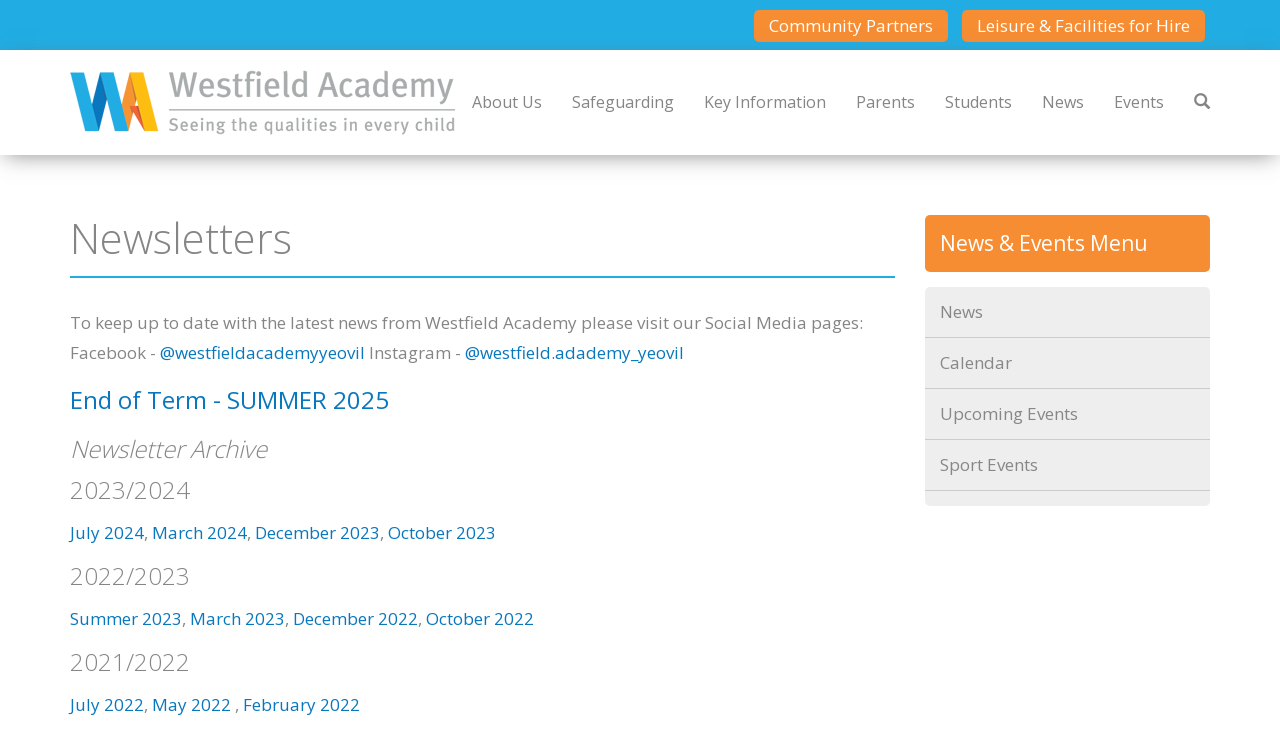

--- FILE ---
content_type: text/html; charset=utf-8
request_url: https://www.westfieldacademy.co.uk/newsletters
body_size: 4594
content:
<!DOCTYPE html>
<html lang="en">
<head>
    <meta content="478E6D9BDF705641C93A23C16A80FE27" name="msvalidate.01" /><meta content="X_MOItTWyc6z8eXqZ9iZXvH28H3LVLThTf66iVk5tPI" name="google-site-verification" /><meta charset="utf-8" /><meta content="Find out about the latest news at Westfield Academy by downloading our PDF newsletters." name="description" /><title>Westfield Academy Newsletters</title><link href="/SiteAssets/Images/favicon.ico" rel="shortcut icon" type="image/ico" /><link href="https://www.westfieldacademy.co.uk/newsletters" rel="canonical" /><script>var config = {
debug:false,assetsUrl:"/Assets",culture:"en-GB",baseCurrencyDefaultCulture:"en-GB",currencyDefaultCulture:"en-GB"};
</script><script src="/Themes/Custom/Assets/Scripts/Scripts.config.min.js?v=639043776597805116"></script><script data-main="Global" src="/Assets/Scripts/Scripts/require.min.js?v=2"></script><script>(function(w,d,s,l,i){w[l]=w[l]||[];w[l].push({'gtm.start':
new Date().getTime(),event:'gtm.js'});var f=d.getElementsByTagName(s)[0],
j=d.createElement(s),dl=l!='dataLayer'?'&l='+l:'';j.async=true;j.src=
'https://www.googletagmanager.com/gtm.js?id='+i+dl;f.parentNode.insertBefore(j,f);
})(window,document,'script','dataLayer','GTM-W2S6537');</script>
    <meta content="width=device-width, initial-scale=1" name="viewport" />
    <meta content="Kontrolit KIT CMS" name="generator" />
    <link href="//netdna.bootstrapcdn.com/bootstrap/3.3.7/css/bootstrap.min.css" rel="stylesheet" />
    <link href="/Themes/Custom/Assets/Styles/Site.min.css?v=3" rel="stylesheet" />
    <link href="/Themes/Custom/Assets/Styles/Print.min.css" media="print" rel="stylesheet" />
    
</head>
<body class="two-columns-layout"><noscript><iframe src="https://www.googletagmanager.com/ns.html?id=GTM-W2S6537" height="0" width="0" style="display:none;visibility:hidden"></iframe></noscript>
    <div id="page">
        <section id="top">
            <div class="container">
                <div id="tab-links"><ul class="list-inline list-unstyled">
<li><a class="btn" href="/our-community-partners">Community Partners</a></li>
<li><a class="btn" href="/facilities-for-hire">Leisure &amp; Facilities for Hire</a></li>
</ul>
</div>
                
            </div>
        </section>
        <header>
            <div class="container">
                <div class="logo">
                    <a href="/"><img src="/Themes/Custom/Assets/Images/Logo.png" alt="" /></a>
                </div>
                
                <nav id="menu" class="navbar">
                    <div class="navbar-header">
                        <span class="navbar-menu-header">Menu</span>
                        <button type="button" class="navbar-toggle" data-toggle="collapse" data-target="#menu-navbar">
                            <span class="icon-bar"></span>
                            <span class="icon-bar"></span>
                            <span class="icon-bar"></span>
                        </button>
                    </div>
                    <div id="menu-navbar" class="navbar-collapse collapse">
                                    <article class="widget">
                <div class="container">
                    <ul class="nav"><li class="dropdown"><a href="/about-us#">About Us</a><ul class="dropdown-menu"><li><a href="/about-us">Welcome</a></li><li><a href="https://www.westfieldacademy.co.uk/prospectus.htm">Prospectus</a></li><li><a href="/about-us/curriculum.htm">Curriculum</a></li><li><a href="/about-us/exams.htm">Exam Results</a></li><li><a href="/about-us/staff-and-governors.htm">Staff & Governors</a></li><li><a href="/about-us/admissions.htm">Admissions</a></li><li><a href="/about-us/vacancies.htm">Vacancies</a></li><li><a href="/contact-us">Contact Us</a></li><li><a href="/gallery">Westfield Experiences</a></li><li><a href="https://www.westfieldacademy.co.uk/strive-values-.htm">STRIVE Values</a></li><li><a href="https://www.westfieldacademy.co.uk/equality-and-diversity.htm">Equality & Diversity</a></li></ul></li><li class="dropdown"><a href="/about-us/safeguarding.htm">Safeguarding</a><ul class="dropdown-menu"><li><a href="/parents/mental-health-and-emotional-wellbeing.htm">Mental Health & Emotional Wellbeing</a></li></ul></li><li class="dropdown"><a href="/key-information">Key Information</a><ul class="dropdown-menu"><li><a href="/key-information/ofsted-report.htm">OfSTED Report</a></li><li><a href="/key-information/accounts-and-pupil-premium.htm">Accounts & Pupil Premium</a></li><li><a href="/key-information/careers-education.htm">Careers Education</a></li><li><a href="/key-information/policies-attendance-and-complaints.htm">Policies & Complaints</a></li><li><a href="/key-information/uniform.htm">Uniform</a></li><li><a href="/key-information/school-meals-and-school-transport.htm">School Meals & Transport</a></li><li><a href="/key-information/term-dates-and-school-day.htm">Term Dates & School Day</a></li><li><a href="/key-information/sen.htm">SEN</a></li><li><a href="/key-information/data-protection.htm">Data Protection</a></li></ul></li><li class="dropdown"><a href="/parents">Parents</a><ul class="dropdown-menu"><li><a href="/parents/letters-home.htm">Letters Home</a></li><li><a href="/parents/support-for-parents.htm">Support for Parents</a></li><li><a href="/parents/chrome-books.htm">Chromebooks</a></li><li><a href="https://www.westfieldacademy.co.uk/parents/attendance.htm">Attendance</a></li><li><a href="https://www.westfieldacademy.co.uk/parents/young-carers.htm">Young Carers</a></li><li><a href="https://www.westfieldacademy.co.uk/parents/literacy-support.htm">Literacy Support</a></li><li><a href="https://www.westfieldacademy.co.uk/parents/year-7-transition-information.htm">Transition - Parent Handbook</a></li></ul></li><li class="dropdown"><a href="/students">Students</a><ul class="dropdown-menu"><li><a href="/students/exams.htm">Exams</a></li><li><a href="/students/extra-curricular-activities.htm">Extra Curricular Activities</a></li><li><a href="/students/revision-and-support.htm">Revision & Support</a></li></ul></li><li class="dropdown"><a href="/news">News</a><ul class="dropdown-menu"><li><a href="/news#">Westfield News</a></li><li><a href="/newsletters">Newsletters</a></li></ul></li><li class="dropdown"><a href="/events">Events</a></li><li class="search-open hidden-xs hidden-xxs"><a href="#"><span class="glyphicon glyphicon-search"></span></a></li></ul>
                </div>
            </article>

                    </div>
                </nav>
            </div>
            <div class="site-search">
                <div class="container">
                                <article class="widget">
                <p class="text-right text-lg"><a class="search-close"><span class="glyphicon glyphicon-remove-circle"></span> Close</a></p>
<form action="/search" method="post"><div class="validation-summary-valid" data-valmsg-summary="true"><span>Please correct the errors and try again.</span>
<ul><li style="display:none"></li>
</ul></div>    <div class="row row-gutter-sm">
        <div class="col-xxs-12 col-xs-7 col-sm-8"><input data-val="true" data-val-minlength="Search must contain atleast 3 characters" data-val-minlength-min="3" data-val-required="Search is required" id="Search" name="Search" placeholder="Search Our Site" style="width: 100%;" type="text" value="" /></div>
        <div class="col-xxs-12 col-xs-5 col-sm-4"><button class="btn btn-default" style="width: 100%;" type="submit">Find</button></div>
    </div>
<input name="__RequestVerificationToken" type="hidden" value="CfDJ8HBqCz--78BLi2zqvBJT7JgyoupxJJa6pC8hJgHiwEXBl6Avv8LMw0YoRQaxua0yLyryDGkG6-MW46Jd2jirITJURZOEcTS99zo6xA6Gf0rH1B9rM3D1pdzjXTEjEJ80BjOZOJFurONYFJmK9leOE_8" /></form>
            </article>

                </div>
            </div>
        </header>
        <section id="main-top">
            
        </section>
        <section id="main" class="container">
                <aside id="left-column">
                    
                </aside>
            <section id="content">
                
                 <article>
        <h1>Newsletters</h1>
    <p>To keep up to date with the latest news from Westfield Academy please visit our Social Media pages: Facebook -&nbsp;<a href="https://www.facebook.com/westfieldacademyyeovil/?locale=en_GB" target="_blank">@westfieldacademyyeovil</a>&nbsp;Instagram -&nbsp;<a href="https://www.instagram.com/westfield.academy_yeovil/?hl=en" target="_blank">@westfield.adademy_yeovil&nbsp;</a></p>

<p><a href="https://sway.cloud.microsoft/2Vbg8pSd7w5rjCUD?ref=Link" target="_blank"><span class="text-lg">End of Term - SUMMER 2025</span></a></p>

<h3><em>Newsletter Archive</em></h3>

<h3>2023/2024</h3>

<p><a href="https://www.westfieldacademy.co.uk/SiteAssets/Files/Newsletters/July%20Newsletter%202024.pdf" target="_blank">July 2024</a>,&nbsp;<a href="https://www.westfieldacademy.co.uk/SiteAssets/Files/Newsletters/March%202024%20Newsletter.pdf">March 2024</a>,&nbsp;<a href="https://www.westfieldacademy.co.uk/SiteAssets/Files/Newsletters/December%202023%20Newsletter.pdf" target="_blank">December 2023</a>,&nbsp;<a href="https://www.westfieldacademy.co.uk/SiteAssets/Files/Newsletters/October%202023%20Newsletter%20(1).pdf">October 2023</a></p>

<h3>2022/2023</h3>

<p><a href="https://www.westfieldacademy.co.uk/SiteAssets/Files/July%202023%20Newsletter%20(1).pdf">Summer 2023</a>,&nbsp;<a href="https://www.westfieldacademy.co.uk/SiteAssets/Files/Newsletters/March%202023%20Newsletter.pdf" target="_blank">March 2023</a>,&nbsp;<a href="https://www.westfieldacademy.co.uk/SiteAssets/Files/Newsletters/December%20Newsletter%202022.pdf" target="_blank">December 2022</a>,&nbsp;<a href="https://www.westfieldacademy.co.uk/SiteAssets/Files/Newsletters/October%20Newsletter%202022.pdf" target="_blank">October 2022</a></p>

<h3>2021/2022</h3>

<p><a href="https://www.westfieldacademy.co.uk/SiteAssets/Files/Newsletters/July%20Newsletter%202022.pdf">July 2022</a>,&nbsp;<a href="https://www.westfieldacademy.co.uk/SiteAssets/Files/Letters%20Home/May%20Newsletter%202022.pdf">May 2022&nbsp;</a>,&nbsp;<a href="https://www.westfieldacademy.co.uk/SiteAssets/Files/Newsletters/February%20Newsletter%202022.pdf">February 2022</a></p>

<p><a href="https://www.westfieldacademy.co.uk/SiteAssets/Files/Newsletters/December%20Newsletter%202021.pdf" target="_blank">December 2021</a>,&nbsp;<a href="https://www.westfieldacademy.co.uk/SiteAssets/Files/Newsletters/October%20Newsletter%202021.pdf">October 2021</a></p>

<h3>&nbsp;</h3>

<h2>&nbsp;</h2>

</article>
                
            </section>
            <aside id="right-column">
                            <article class="widget widget-orange-header">
                <div class="container">
                        <header>News &amp; Events Menu</header>
                    <ul class="nav"><li><a href="/news">News</a></li><li><a href="https://www.westfieldacademy.co.uk/westfield-academy-calendar.htm">Calendar</a></li><li><a href="/events">Upcoming Events</a></li><li><a href="/events/sports">Sport Events</a></li></ul>
                </div>
            </article>

            </aside>
        </section>
        <section id="main-bottom">
            
        </section>
        <footer>
            <div class="container">
                            <article class="widget">
                <div class="container">
                    <p class="text-center"><img class="logo" src="/SiteAssets/Images/Home/SmallLogo.png" /></p>

<div class="row">
<div class="col-lg-3 col-md-3 col-sm-6 col-xs-6 col-xxs-12">
<header>About Us</header>

<ul>
	<li><a href="/about-us">Welcome</a></li>
	<li><a href="/about-us/safeguarding.htm">Safeguarding</a></li>
	<li><a href="/about-us/curriculum.htm">Curriculum</a></li>
	<li><a href="/about-us/exams.htm">Exam Results</a></li>
	<li><a href="/about-us/staff-and-governors.htm">Staff &amp; Governors</a></li>
	<li><a href="/about-us/admissions.htm">Admissions</a></li>
	<li><a href="/about-us/vacancies.htm">Vacancies</a></li>
	<li><a href="/contact-us">Contact Us</a></li>
</ul>
</div>

<div class="col-lg-3 col-md-3 col-sm-6 col-xs-6 col-xxs-12">
<header>Students</header>

<ul>
	<li><a href="/students/careers.htm">Careers</a></li>
	<li><a href="/students/exams.htm">Exams</a></li>
	<li><a href="/students/health-clinic.htm">Advice &amp; Support</a></li>
	<li><a href="/students/extra-curricular-activities.htm">Extra-Curricular Activities</a></li>
	<li><a href="/students/revision-and-support.htm">Revision &amp; Support</a></li>
</ul>
</div>

<div class="col-lg-3 col-md-3 col-sm-6 col-xs-6 col-xxs-12">
<header>Parents</header>

<ul>
	<li><a href="https://www.westfieldacademy.co.uk/parents/attendance.htm">Report an Absence</a></li>
	<li><a href="/parents/support-for-parents.htm">Support For Parents</a></li>
	<li><a href="/parents/chrome-books.htm">Chrome Books</a></li>
	<li><a href="/parents/gcsepod.htm">GSCEPod</a></li>
</ul>
</div>

<div class="col-lg-3 col-md-3 col-sm-6 col-xs-6 col-xxs-12">
<header>Contact Us</header>

<p>Westfield Road, Yeovil BA21 3DB</p>

<p><a href="https://w3w.co/gifted.book.unique" target="_blank">///gifted.book.unique</a></p>

<p><span class="phone"><a href="tel:01935423747">01935 423747</a></span><br />
<span class="email"><a href="mailto:office@westfieldacademy.co.uk">office@westfieldacademy.co.uk</a></span><br />
Parent Form:&nbsp;&nbsp;<a href="http://bit.ly/WAParentContact">bit.ly/WAParentContact</a></p>

<p>&nbsp;</p>
</div>
</div>

                </div>
            </article>

            </div>
        </footer>
        <section id="bottom">
            <div class="container">
                
            </div>
        </section>
    </div>
<script>require(['google-tag-manager']);</script></body>
</html>

--- FILE ---
content_type: text/css
request_url: https://www.westfieldacademy.co.uk/Themes/Custom/Assets/Styles/Site.min.css?v=3
body_size: 8546
content:
@import url(//fonts.googleapis.com/css?family=Open+Sans:300,400,700);body{color:#858585;font:17px/1.8 'Open Sans',sans-serif;-ms-overflow-style:scrollbar;}a{color:#0877bd;text-decoration:none;-moz-transition:color .3s ease;-o-transition:color .3s ease;-webkit-transition:color .3s ease;transition:color .3s ease;}a:focus{color:#f68d33;outline:0;text-decoration:none;}a:hover{color:#f68d33;text-decoration:none;}h1{color:#858585;font-size:42px;font-weight:300;margin:30px 0;}.two-columns-layout h1{text-align:left;margin-bottom:0;}.two-columns-layout h1:after{content:' ';display:block;border:1px solid #21ade3;margin:15px 0 30px 0;}h2{color:#858585;font-size:32px;font-weight:300;margin:30px 0;}h3{color:#858585;font-size:24px;font-weight:300;margin:15px 0;}h4{color:#858585;font-size:21px;font-weight:300;margin:10px 0;}fieldset{background-color:#eee;border:solid 1px #ccc;margin:100px 0 15px 0;overflow:visible!important;padding:30px 15px 15px 15px;position:relative;}legend{background-color:#21ade3;border:0;color:#fff;line-height:40px;padding:5px 20px;position:absolute;top:-50px;left:0;width:auto!important;}input[type="text"],input[type="password"],select,textarea{border:solid 1px #ddd;max-width:100%;padding:5px;}input[type="text"]:focus,input[type="password"]:focus,select:focus,textarea:focus{border-color:#ccc;outline:0;}input[type="file"],input[type="text"],input[type="password"],select{height:32px;line-height:20px;}input[type="file"],input[type="text"],input[type="password"]{width:230px;}input[type="checkbox"],input[type="radio"]{width:20px;}::-webkit-input-placeholder{color:#bbb;}:-moz-placeholder,::-moz-placeholder{color:#bbb;}:-ms-input-placeholder{color:#bbb;}table{table-layout:fixed;}hr{background-color:#eee;border:0;height:2px;margin:15px 0;}code{border:solid 1px #000;}img{max-width:100%;}html,body{height:100%;}#top{background-color:#21ade3;color:#fff;height:50px;line-height:50px;text-align:center;}@media screen and (max-width:767px){#top{display:none;}}#tab-links{float:right;}#tab-links .btn{border:0;border-radius:5px;padding:0 15px;vertical-align:middle;}#tab-links .btn:hover{background-color:#febd11;}@media screen and (max-width:767px){#tab-links{float:none;text-align:center;}}#page>header{background-color:#fff;-webkit-box-shadow:0 5px 21px -5px rgba(102,102,105,.75);-moz-box-shadow:0 5px 21px -5px rgba(102,102,105,.75);box-shadow:0 5px 21px -5px rgba(102,102,105,.75);color:#858585;padding:20px 0 0 0;position:relative;top:0;width:100%;z-index:100;}#page>header>.container{min-height:85px;}@media screen and (min-width:1200px){#page>header.sticky{position:fixed!important;-webkit-transform:translateZ(0);}}@media screen and (max-width:767px){#page>header{padding:30px 0 0 0;}}@media screen and (max-width:767px){#page>header .container{padding:0!important;}}#page>header .logo{float:left;}@media screen and (max-width:1199px){#page>header .logo{float:none;margin-bottom:15px;margin-top:10px;text-align:center;}}@media screen and (max-width:767px){#page>header .logo{margin-bottom:30px;margin-top:0;padding:0 15px;}}#page>header:before,#page>header:after{content:" ";display:table;}#page>header:after{clear:both;}#breadcrumb{font-size:13px;margin-bottom:15px;margin-top:15px;padding:0 15px;text-transform:lowercase;}#breadcrumb a.last{color:inherit;}#breadcrumb a.last:hover{cursor:text;text-decoration:none;}#main{display:flex;}#main>section,#main>aside{min-width:0;}#content{flex:1;padding:0 15px 15px;}@media screen and (max-width:767px){#content{padding:0 0 15px!important;}}#left-column,#right-column{flex:0 0 340px;}@media screen and (max-width:1299px){#left-column,#right-column{flex-basis:300px;}}@media screen and (max-width:1199px){#left-column,#right-column{flex-basis:270px;}}@media screen and (max-width:991px){#left-column{display:none;}}@media screen and (max-width:767px){#right-column{display:none;}}#main-top{margin-bottom:30px;}#main-top.sticky{padding-top:105px;}@media screen and (max-width:1199px){#main-top.sticky{padding-top:0;}}#page>footer{background-color:#eee;padding:45px 0;margin-top:75px;}#page>footer a{color:#717171;}#page>footer a:hover{color:#f68d33;}#page>footer header{font-size:32px;font-weight:300;margin-bottom:20px;}@media screen and (max-width:991px){#page>footer header{font-size:28px;}}#page>footer .logo{padding-bottom:45px;margin-top:15px;text-align:center;}#page>footer .phone,#page>footer .email{font-size:21px;word-break:break-word;-ms-word-break:break-word;}#page>footer .phone a,#page>footer .email a{color:#21ade3;}#page>footer ul{list-style:none;margin-left:0;padding-left:0;}#page>footer ul li{background:url(../Images/Line.png) no-repeat left center;margin:2px 0;padding-left:40px;}@media screen and (max-width:479px){#page>footer ul li{background:none;padding-left:0;}}@media screen and (max-width:1199px){#page>footer .row>div{min-height:370px;}}@media screen and (max-width:479px){#page>footer .row>div{margin-bottom:30px;min-height:0;text-align:center;}}@media screen and (max-width:479px){#page>footer .row>div:last-child{margin-bottom:0;}}body.one-column-layout #content{padding:0 0 15px;}body.one-column-layout #left-column,body.one-column-layout #right-column{display:none;}body.two-columns-layout #left-column{display:none;}body.two-columns-layout #content{padding:0 15px 0 0;}#menu{border:0;float:right;margin-bottom:0;z-index:0;}@media screen and (max-width:1199px){#menu{float:none;}}#menu .nav li{display:inline-block;position:relative;}@media screen and (min-width:1199px){#menu .nav li:last-child a{padding-right:0;}}#menu .nav li a{color:#858585;display:inline-block;font-size:20px;line-height:65px;padding:0 15px;text-align:left;-moz-transition:color .3s ease,background-color .3s ease;-o-transition:color .3s ease,background-color .3s ease;-webkit-transition:color .3s ease,background-color .3s ease;transition:color .3s ease,background-color .3s ease;}@media screen and (max-width:1399px){#menu .nav li a{font-size:16px;}}#menu .nav li a:hover,#menu .nav li a:focus,#menu .nav li a:active{background-color:transparent;color:#21ade3;text-decoration:none;}#menu .nav li.dropdown:hover .dropdown-menu{display:block;-webkit-animation:fade-in .5s cubic-bezier(.39,.575,.565,1) 0s both;-moz-animation:fade-in .5s cubic-bezier(.39,.575,.565,1) 0s both;animation:fade-in .5s cubic-bezier(.39,.575,.565,1) 0s both;}@media screen and (max-width:767px){#menu .nav li.dropdown:hover .dropdown-menu{display:none;}}#menu .nav li .dropdown-menu{background:#21ade3;border:0;border-radius:0;margin:0;min-width:150px;padding:0;top:60px;}#menu .nav li .dropdown-menu li{display:block;}#menu .nav li .dropdown-menu li a{color:#fff;font-size:17px;line-height:50px;min-width:300px;width:100%;}#menu .nav li .dropdown-menu li a:hover{background-color:#fff;color:#21ade3;}@media screen and (max-width:767px){#menu .nav li .dropdown-menu{float:none;position:static;}}@media screen and (max-width:767px){#menu .nav li{background:rgba(8,119,189,.85);display:block;}#menu .nav li a{color:#fff;line-height:40px;padding:0;text-align:center;position:relative;width:100%;}#menu .nav li a:hover,#menu .nav li a:focus{background-color:rgba(246,141,51,.85);color:#fff;}#menu .nav li a .dropdown-toggle{display:inline-block!important;width:60px;position:absolute;right:0;}#menu .nav li a .dropdown-toggle .caret{border-top:6px dashed;border-right:6px solid transparent;border-left:6px solid transparent;margin-left:0;}}#menu.navbar{border:0;border-radius:0;position:inherit;}@media screen and (max-width:767px){#menu.navbar{margin-bottom:0;}}#menu .navbar-collapse{border-top:0;padding:0;text-align:center;}@media screen and (max-width:991px){#menu .navbar-collapse{text-align:center;}}@media screen and (max-width:767px){#menu .navbar-collapse{position:absolute;width:100%;z-index:999;}}#menu .navbar-header{background-color:#21ade3;}#menu .navbar-menu-header{display:none;color:#fff;float:left;line-height:50px;margin-left:15px;}@media screen and (max-width:767px){#menu .navbar-menu-header{display:block;}}#menu .navbar-toggle{border-color:#fff;}#menu .navbar-toggle:hover,#menu .navbar-toggle:focus{background-color:#f68d33;}#menu .navbar-toggle .icon-bar{background-color:#fff;}#left-column .nav li a,#right-column .nav li a{color:#666;line-height:40px;padding:0;}#left-column .nav li a:hover,#right-column .nav li a:hover{color:#f68d33;}#left-column .nav li.active>a,#right-column .nav li.active>a{color:#009fc5;}#left-column .nav li li,#right-column .nav li li{padding-left:15px;}#left-column .nav li li:before,#right-column .nav li li:before{content:"»";}#left-column .nav li li a,#right-column .nav li li a{line-height:30px;padding-left:5px;}#left-column .nav li li li,#right-column .nav li li li{padding-left:30px;}#left-column .nav li li li li,#right-column .nav li li li li{padding-left:45px;}#page>header .widget>.container,#menu .widget>.container,#main .widget>.container,#page>footer .widget>.container{padding:0!important;width:auto!important;}#page>header .widget>.container:after,#menu .widget>.container:after,#main .widget>.container:after,#page>footer .widget>.container:after{clear:none;}#left-column .widget,#right-column .widget{margin-bottom:15px;padding:0 15px;}#left-column .widget .container>header,#right-column .widget .container>header{font-size:15px;margin:0 -15px 15px;padding:10px 15px;}#left-column .widget ul,#right-column .widget ul{list-style:none;padding:0;}#main-bottom .container>header,#main-top .container>header{font-size:42px;font-weight:300;margin-bottom:30px;text-align:left;}#main-bottom .widget{margin-top:45px;}.widget-dark-blue{background-color:#0877bd;}.widget-blue{background-color:#21ade3;color:#fff;}.widget-blue a{color:#fff;}.widget-grey{background-color:#eee;padding:30px 0;}.widget-orange{background-color:#f68d33;padding:30px 0;}.widget-orange-header{color:#878787;border-radius:7px;margin:0 0 0 15px!important;padding:0!important;}.widget-orange-header .container>header{background-color:#f68d33!important;border-radius:5px;color:#fff!important;font-size:21px!important;margin:30px 0 15px 0!important;padding:0 15px;text-align:left;}.widget-orange-header ul{background-color:#eee;border-radius:5px;padding:0 0 15px 0!important;}.widget-orange-header ul li{border-bottom:solid 1px #ccc;padding:5px 15px!important;}.widget-orange-header ul li a{color:#878787!important;line-height:40px;}.widget-orange-header ul li a:hover{background-color:transparent!important;color:#f68d33!important;}.absmiddle{margin-bottom:.25em;vertical-align:middle;}.announcements{margin-top:-90px;}.announcements .absence-box{background-image:url(../Images/AbsenceBackground.jpg);background-position:center center;background-repeat:no-repeat;background-size:cover;color:#fff;padding:30px 45px;text-align:center;}.announcements .absence-box a{color:#fff;font-weight:700;}.announcements .absence-box a:hover{color:#f68d33;}.announcements .absence-box .btn:hover{background-color:#fff;color:#21ade3;}.announcements .announcements-box{background-image:url(../Images/AnnouncementsBackground.jpg);background-position:center center;background-repeat:no-repeat;background-size:cover;color:#fff;padding:30px 45px;margin-bottom:30px;}.announcements .announcements-box a{color:#333;font-weight:700;}.announcements .announcements-box a:hover{color:#0877bd;}.announcements .announcements-box .btn{background-color:#21ade3;color:#fff;}.announcements .announcements-box .btn:hover{background-color:#fff;color:#21ade3;}.announcements .announcements-box h2{color:#fff!important;font-weight:300;font-size:42px;margin:15px 0 30px 0;}@media screen and (max-width:767px){.announcements .announcements-box h2{font-size:32px;}}.announcements .announcements-box h3{color:#fff;font-size:24px;font-weight:300;margin:30px 0 10px 0;}@media screen and (max-width:767px){.announcements .announcements-box h3{font-size:21px;}}.authentication{margin-left:-225px!important;width:450px!important;}.btn{background-color:#f68d33;border-radius:30px;border-color:#f68d33;border-bottom-left-radius:0;color:#fff;font-size:17px;display:inline-block;line-height:32px;padding:0 30px;vertical-align:top;-moz-transition:color .3s ease,background-color .3s ease;-o-transition:color .3s ease,background-color .3s ease;-webkit-transition:color .3s ease,background-color .3s ease;transition:color .3s ease,background-color .3s ease;}.btn:focus,.btn:focus:active{background-color:#21ade3;border-color:#21ade3;color:#fff;outline:0;}.btn:hover{background-color:#21ade3;border-color:#21ade3;color:#fff;cursor:pointer;text-decoration:none;}.btn.btn-xl,.btn.btn-lg{font-size:20px;padding:15px 45px;}.btn[disabled]{background-color:#ddd;color:#999;}.btn-image{background-color:#fff;padding:0;}.btn-image:hover{background-color:#fff;}.carousel-control{background-image:none!important;}.carousel-fade .item{left:0!important;-webkit-transition:opacity .8s;-moz-transition:opacity .8s;-o-transition:opacity .8s;transition:opacity .8s;}.carousel-fade .item.active.left,.carousel-fade .item.active.right{opacity:0;-webkit-transform:translate3d(0,0,0);transform:translate3d(0,0,0);z-index:2;}.carousel-inner .item{background:none;border:0;margin:0;padding:0;}.carousel-with-thumbnails .carousel-outer{position:relative;}.carousel-with-thumbnails .carousel-indicators{margin:10px auto 0;overflow:auto;position:static;width:auto;}.carousel-with-thumbnails .carousel-indicators li{background-color:transparent;border-radius:0;display:inline-block;height:auto;margin:0!important;width:auto;}.carousel-with-thumbnails .carousel-indicators li img{display:block;opacity:.5;}.carousel-with-thumbnails .carousel-indicators li.active img{opacity:1;}.carousel-with-thumbnails .carousel-indicators li:hover img{opacity:.75;}.comment{border-bottom:solid 3px #f0f0f0;clear:both;margin-top:10px;overflow:hidden;padding:10px 0;}.comment .comment{border-bottom:0;border-top:solid 3px #f0f0f0;}.comment>.comment{margin-left:80px;}.comment>.collapse-toggle{float:right;}.comment>footer{text-align:right;}.comment>footer ul{list-style:none;margin:0;padding:0;}.comment>footer li{display:inline-block;margin-left:10px;}.contact-form fieldset{padding:15px;}.contact-form fieldset:first-of-type{margin:80px 0 15px 0;}.contact-form fieldset .editor-label+.editor-field{margin-left:0;}.contact-form fieldset .editor-wrapper .editor-field{width:100%!important;}.contact-form fieldset .editor-wrapper .editor-field .field-validation-error,.contact-form fieldset .editor-wrapper .editor-field .field-validation-valid{display:none!important;}.contact-form fieldset .editor-wrapper .editor-field textarea{padding:15px;width:100%!important;-moz-transition:border .3s ease;-o-transition:border .3s ease;-webkit-transition:border .3s ease;transition:border .3s ease;}.contact-form fieldset .editor-wrapper .editor-field textarea:focus{border-color:#21ade3;}.contact-form fieldset .editor-wrapper .editor-field input[type="text"],.contact-form fieldset .editor-wrapper .editor-field select{height:42px;line-height:25px;padding:0 15px;width:100%!important;-moz-transition:border .3s ease;-o-transition:border .3s ease;-webkit-transition:border .3s ease;transition:border .3s ease;}.contact-form fieldset .editor-wrapper .editor-field input[type="text"]:focus,.contact-form fieldset .editor-wrapper .editor-field select:focus{border-color:#21ade3;}.contact-form label{margin-bottom:0;}.contact-form .validation-summary-errors{display:none;}.display-label{font-weight:700;}.display-field,.editor-field,.display-label,.editor-label{line-height:32px;margin:.35em 0;}@media screen and (max-width:479px){.display-field,.editor-field,.display-label,.editor-label{line-height:inherit;}}@media screen and (max-width:479px){.display-label,.editor-label{float:none;width:auto;}.display-label+.display-field,.editor-label+.display-field,.display-label+.editor-field,.editor-label+.editor-field{margin-left:0;}}.display-wrapper:before,.editor-wrapper:before,.display-wrapper:after,.editor-wrapper:after{content:" ";display:table;}.display-wrapper:after,.editor-wrapper:after{clear:both;}.field-validation-valid,.field-validation-error{display:none;}.first{margin-top:0;}.hero-banner{background-repeat:no-repeat;background-position:center center;background-size:cover;display:flex;flex-direction:column;height:calc(100vh - 155px);min-height:650px;justify-content:center;position:relative;width:100%;}.hero-banner.inner{min-height:450px;height:450px;}@media screen and (max-width:991px){.hero-banner.inner{min-height:350px;height:350px;}}@media screen and (max-width:767px){.hero-banner.inner{min-height:250px;height:250px;}}.hero-banner .overlay{background:linear-gradient(to bottom,rgba(0,0,0,.3) 0%,rgba(0,0,0,.6) 100%);display:flex;align-items:center;height:100%;left:0;position:absolute;overflow:hidden;top:0;width:100%;-webkit-transform-style:preserve-3d;transform-style:preserve-3d;}.hero-banner .overlay .container{-webkit-animation:fade-in 1.5s cubic-bezier(.39,.575,.565,1) .5s both;-moz-animation:fade-in 1.5s cubic-bezier(.39,.575,.565,1) .5s both;animation:fade-in 1.5s cubic-bezier(.39,.575,.565,1) .5s both;text-align:center;}.hero-banner .overlay .container .main{color:#fff;font-size:80px;font-weight:400;line-height:1;margin-bottom:30px!important;}@media(max-width:767px){.hero-banner .overlay .container .main{font-size:50px;}}.hero-banner .overlay .container .sub{color:#fff;font-size:50px;font-weight:300;margin-top:-10px;}@media screen and (max-width:991px){.hero-banner .overlay .container .sub{font-size:28px;}}@media screen and (max-width:479px){.hero-banner .overlay .container .sub{font-size:21px;}}.hero-banner .overlay .container .sub span{border-top:solid 5px #fff;border-bottom:solid 5px #fff;padding:0 0 10px 0;}@media screen and (max-width:991px){.hero-banner .overlay .container .sub span{border-top:solid 2px #fff;border-bottom:solid 2px #fff;padding:10px 0 10px 0;}}.img-border{border:solid 1px #ccc!important;padding:2px;}.input-validation-error{background-color:#f2dede;border:solid 1px #a94442!important;}@media screen and (max-width:991px){.intro-text{text-align:center;}}.last{margin-bottom:0;}.list-inline-divide li{border-left:solid 1px #999;line-height:10px;margin-right:-4px;}.list-inline-divide li:first-child{border-left:0;}.modal{background-color:#fff;border:solid 1px #ccc;bottom:auto;display:none;left:50%;margin-left:-400px;overflow:auto;position:fixed;top:17%;width:800px;z-index:401;-webkit-animation:fade-in .5s cubic-bezier(.39,.575,.565,1) 0s both;-moz-animation:fade-in .5s cubic-bezier(.39,.575,.565,1) 0s both;animation:fade-in .5s cubic-bezier(.39,.575,.565,1) 0s both;}.modal>header{background-color:#0877bd;color:#fff;font-size:19px;font-weight:600;line-height:2em;padding:10px 15px;}.modal>header>.modal-close{color:#fff!important;cursor:pointer;float:right;}.modal>.body{max-height:400px;overflow:auto;padding:15px;}@media(max-width:991px){.modal{margin-left:-45%;top:5%;width:90%;}.modal>.body{max-height:320px;}.modal th,.modal td{padding:.25em;}}.modal-background{background:#000;background:rgba(0,0,0,.4);display:none;filter:alpha(opacity=40);height:100%;left:0;position:fixed;top:0;width:100%;z-index:400;}.notification{background-color:#eee;line-height:40px;padding:0 15px;position:fixed;text-align:center;width:100%;z-index:299;}.notification .close{font-size:30px;line-height:inherit;}.notification.notification-top{border-bottom:solid 1px #999;top:0;}.notification.notification-bottom{border-top:solid 1px #999;bottom:0;}.pager{margin:2em 0 1em 0;text-align:right;}.pager a,.pager .current{border:solid 1px #ccc;display:inline-block;line-height:40px;padding:0 15px;text-decoration:none;-moz-transition:background-color .3s ease;-o-transition:background-color .3s ease;-webkit-transition:background-color .3s ease;transition:background-color .3s ease;}.pager .current{background-color:#0877bd;border-color:#0877bd;color:#fff;}.pager a:hover{background-color:#f68d33;border-color:#f68d33;color:#fff;}.parents-header{background-color:#21ade3;border-top-right-radius:5px;border-top-left-radius:5px;color:#fff;font-weight:300;font-size:28px;margin-top:0;margin-bottom:0;padding:30px 20px;}.parents{background-color:#eee;border-bottom-left-radius:5px;border-bottom-right-radius:5px;margin-top:0;padding:20px;}.parents h3{font-weight:700;}.parents .tools{margin:30px 0;}@media screen and (max-width:991px){.parents .tools{text-align:center;}.parents .tools img{margin:30px 0 15px 0;}}.pointer{cursor:pointer;}.search-item{margin:1em 0;}.share-this *{-webkit-box-sizing:content-box!important;-moz-box-sizing:content-box!important;box-sizing:content-box!important;}.search-item{margin:1em 0;}.search-close{text-decoration:none!important;}.search-close:hover{cursor:pointer;}.site-search{background-color:rgba(238,238,238,.9);display:none;padding:45px 0;position:absolute;width:100%;z-index:99;}.site-search .btn{height:42px;}.site-search input[type="text"]{background-color:#fff;border:0;border-bottom:solid 3px #ccc;height:42px;line-height:25px;outline:0;padding:5px;-o-transition:all .3s ease-in;-moz-transition:all .3s ease-in;-webkit-transition:all .3s ease-in;transition:all .3s ease-in;}.site-search input[type="text"]:focus{border-bottom:solid 3px #e77a0b;outline:0;}.site-search-inner-page .search-close{display:none;}.strive-and-events{margin:60px 0;}.strive-and-events .strive{border:solid 4px #21ade3;padding:30px;}@media screen and (max-width:991px){.strive-and-events .strive{margin-top:15px;}}.strive-and-events .strive .image{text-align:center;}.strive-and-events .strive .image img{margin-bottom:30px;}.table tr:nth-child(even){background-color:#eee;}.table th{background-color:#0877bd;border-bottom:0!important;color:#fff;overflow:hidden;text-overflow:ellipsis;white-space:nowrap;}.table th a{color:#fff;}.table td{border-top:0!important;}.tabs{border-bottom:solid 5px #ccc;list-style:none;margin:1em 0;padding:0;}.tabs li{float:left;margin-right:5px;}.tabs a{color:#444;display:block;font-size:16px;line-height:35px;margin-bottom:-5px;padding:0 15px 5px;text-decoration:none;}.tabs a:hover,.tabs li.active a{border-bottom:solid 5px #0877bd;padding-bottom:0;}.tabs:before,.tabs:after{content:" ";display:table;}.tabs:after{clear:both;}.text-blue{color:#21ade3;}.text-dark-blue{color:#0877bd;}.text-orange{color:#f68d33;}.text-yellow{color:#febd11;}.text-sm{font-size:14px;}.text-lg{font-size:24px;}.text-xl{font-size:32px;}.truncate{overflow:hidden;text-overflow:ellipsis;white-space:nowrap;}.vacancies-box{border:solid 2px #eee;margin:15px 0;min-height:428px;padding:30px;text-align:center;-o-transition:border .3s ease-in;-moz-transition:border .3s ease-in;-webkit-transition:border .3s ease-in;transition:border .3s ease-in;}@media(max-width:1199px){.vacancies-box{min-height:518px;}}.vacancies-box:hover{border:solid 2px #21ade3;}.validation-summary-errors{background-color:#f2dede;border:solid 2px #a94442;font-weight:bold;margin:1em 0;padding:10px;}.validation-summary-errors span{display:block;}.validation-summary-errors ul{margin-bottom:0;}.validation-summary-valid{display:none;}.video-widget{background:url(/SiteAssets/Images/Home/VideoBackground.jpg) no-repeat center center;background-size:cover;padding:45px 0;}.video-widget h2{font-weight:300;font-size:36px;margin-bottom:30px;}.vertical-align-items,.vertically-align-items{align-items:center;display:flex;}@media screen and (max-width:991px){.vertical-align-items,.vertically-align-items{display:block;}}.vertical-align-items-sm,.vertically-align-items-sm{align-items:center;display:flex;}@media screen and (max-width:767px){.vertical-align-items-sm,.vertically-align-items-sm{display:block;}}.video-wrapper{position:relative;padding-bottom:56.25%;height:0;}.video-wrapper iframe{position:absolute;top:0;left:0;width:100%;height:100%;}.visible-xxs{display:none!important;}@media(max-width:479px){.visible-xxs{display:block!important;}}.word-wrap{overflow:hidden;-ms-word-wrap:break-word;word-wrap:break-word;}.col-xxs-1,.col-xxs-2,.col-xxs-3,.col-xxs-4,.col-xxs-5,.col-xxs-6,.col-xxs-7,.col-xxs-8,.col-xxs-9,.col-xxs-10,.col-xxs-11,.col-xxs-12{min-height:1px;padding-left:15px;padding-right:15px;position:relative;}@media(max-width:479px){.col-xxs-1,.col-xxs-2,.col-xxs-3,.col-xxs-4,.col-xxs-5,.col-xxs-6,.col-xxs-7,.col-xxs-8,.col-xxs-9,.col-xxs-10,.col-xxs-11{float:left;}.col-xxs-1{width:8.33333333%;}.col-xxs-2{width:16.66666667%;}.col-xxs-3{width:25%;}.col-xxs-4{width:33.33333333%;}.col-xxs-5{width:41.66666667%;}.col-xxs-6{width:50%;}.col-xxs-7{width:58.33333333%;}.col-xxs-8{width:66.66666667%;}.col-xxs-9{width:75%;}.col-xxs-10{width:83.33333333%;}.col-xxs-11{width:91.66666667%;}.col-xxs-12{width:100%;}}@media(min-width:1400px){.container{width:1370px;}.col-xl-1,.col-xl-2,.col-xl-3,.col-xl-4,.col-xl-5,.col-xl-6,.col-xl-7,.col-xl-8,.col-xl-9,.col-xl-10,.col-xl-11,.col-xl-12{float:left;}.col-xl-12{width:100%;}.col-xl-11{width:91.66666667%;}.col-xl-10{width:83.33333333%;}.col-xl-9{width:75%;}.col-xl-8{width:66.66666667%;}.col-xl-7{width:58.33333333%;}.col-xl-6{width:50%;}.col-xl-5{width:41.66666667%;}.col-xl-4{width:33.33333333%;}.col-xl-3{width:25%;}.col-xl-2{width:16.66666667%;}.col-xl-1{width:8.33333333%;}.col-xl-pull-12{right:100%;}.col-xl-pull-11{right:91.66666667%;}.col-xl-pull-10{right:83.33333333%;}.col-xl-pull-9{right:75%;}.col-xl-pull-8{right:66.66666667%;}.col-xl-pull-7{right:58.33333333%;}.col-xl-pull-6{right:50%;}.col-xl-pull-5{right:41.66666667%;}.col-xl-pull-4{right:33.33333333%;}.col-xl-pull-3{right:25%;}.col-xl-pull-2{right:16.66666667%;}.col-xl-pull-1{right:8.33333333%;}.col-xl-pull-0{right:auto;}.col-xl-push-12{left:100%;}.col-xl-push-11{left:91.66666667%;}.col-xl-push-10{left:83.33333333%;}.col-xl-push-9{left:75%;}.col-xl-push-8{left:66.66666667%;}.col-xl-push-7{left:58.33333333%;}.col-xl-push-6{left:50%;}.col-xl-push-5{left:41.66666667%;}.col-xl-push-4{left:33.33333333%;}.col-xl-push-3{left:25%;}.col-xl-push-2{left:16.66666667%;}.col-xl-push-1{left:8.33333333%;}.col-xl-push-0{left:auto;}.col-xl-offset-12{margin-left:100%;}.col-xl-offset-11{margin-left:91.66666667%;}.col-xl-offset-10{margin-left:83.33333333%;}.col-xl-offset-9{margin-left:75%;}.col-xl-offset-8{margin-left:66.66666667%;}.col-xl-offset-7{margin-left:58.33333333%;}.col-xl-offset-6{margin-left:50%;}.col-xl-offset-5{margin-left:41.66666667%;}.col-xl-offset-4{margin-left:33.33333333%;}.col-xl-offset-3{margin-left:25%;}.col-xl-offset-2{margin-left:16.66666667%;}.col-xl-offset-1{margin-left:8.33333333%;}.col-xl-offset-0{margin-left:0;}}@media(max-width:479px){.hidden-xxs{display:none!important;}}@media(min-width:1200px) and (max-width:1399px){.hidden-lg{display:none!important;}}.row-gutter-none{margin-left:0!important;margin-right:0!important;}.row-gutter-none [class*="col-"]{padding-left:0;padding-right:0;}.row-gutter-sm{margin-left:-7.5px!important;margin-right:-7.5px!important;}.row-gutter-sm [class*="col-"]{padding-left:7.5px;padding-right:7.5px;}.fade-in{-webkit-animation:fade-in 1s cubic-bezier(.39,.575,.565,1) 0s both;-moz-animation:fade-in 1s cubic-bezier(.39,.575,.565,1) 0s both;animation:fade-in 1s cubic-bezier(.39,.575,.565,1) 0s both;}@keyframes fade-in{0%{opacity:0;}100%{opacity:1;}}.fade-out{-webkit-animation:fade-out 1s ease-out 0s both;-moz-animation:fade-out 1s ease-out 0s both;animation:fade-out 1s ease-out 0s both;}@keyframes fade-out{0%{opacity:1;}100%{opacity:0;}}.blog-post{margin-top:45px;}.blog-post .blog-article{margin:0 0 45px 0;}.blog-post .blog-article .image{position:relative;z-index:1;}.blog-post .blog-article .image .blog-image{background-size:cover!important;height:350px;}.blog-post .blog-article .post{background-color:#eee;min-height:270px;padding:30px;-o-transition:all .3s ease-in;-moz-transition:all .3s ease-in;-webkit-transition:all .3s ease-in;transition:all .3s ease-in;}.blog-post .blog-article .post .title{font-size:21px;font-weight:700;overflow:hidden;text-overflow:ellipsis;white-space:nowrap;}.blog-post .blog-article .post .date{font-style:italic;}.booking-status{background-color:#f68d33;color:#fff;display:inline-block;line-height:32px;padding:0 15px;}.booking-status:hover{background-color:#21ade3;color:#fff;text-decoration:none;}.booking-status-already-booked{background-color:#21ade3;color:#fff;text-decoration:none;}.booking-status-not-allowed{display:none;}.booking-status-fully-booked{background-color:#eee;border:solid 1px #ccc;color:#878787;}.booking-status-fully-booked:hover{background-color:#eee;border:solid 1px #ccc;cursor:default;color:#878787;}.calendar th{text-align:center;}.calendar td{height:100px;padding:0!important;}.calendar-day{background-color:#eee;}.calendar-day-current{background-color:#ccc;}.calendar-day-weekend{background-color:#ddd;}.calendar-event{background-color:#fff;font-size:80%;margin-bottom:2px;padding:5px;overflow:hidden;text-overflow:ellipsis;white-space:nowrap;}.calendar-event-end{border-right:solid 5px #f68d33;}.calendar-event-start{border-left:solid 5px #f68d33;}.calendar-more{padding:5px;text-align:right;}.calendar-number{color:#777;margin:5px;}.event{padding:30px 0;margin:0;border-top:solid 1px #ccc;}.event:first-of-type{margin-top:30px;}.event:last-of-type{border-bottom:solid 1px #ccc;}@media screen and (max-width:991px){.event{text-align:center;}}.event h2{font-size:24px;font-weight:400;line-height:1.7;margin-bottom:15px;margin-top:0;}@media screen and (max-width:991px){.event h2{margin-top:30px;}}.event .date-time .date{margin-bottom:15px;}.event .date-time .date img{margin-right:15px;}.event .date-time .location img{margin:0 18.5px 0 3.5px;}.event .event-date{background-color:#f68d33;border-radius:10px;color:#fff;display:inline-block;font-size:36px;font-weight:700;line-height:1.4;text-align:center;text-transform:uppercase;padding:20px 30px;}.event .event-date .suffix{font-size:75%;line-height:0;position:relative;text-transform:lowercase;vertical-align:super;}.event-details fieldset{margin:70px 0 15px 0;}.gallery .title{overflow:hidden;text-overflow:ellipsis;white-space:nowrap;}.gallery{margin-top:30px;}.gallery .image{background-size:cover;height:420px;}.gallery .text{background-color:#eee;min-height:180px;padding:30px;}.gallery .text h2{font-weight:700;margin:30px 0;}.gallery .text h2 a{color:#878787;}.gallery .text h2 a:hover{color:#f68d33;text-decoration:none;}.gallery-image{height:350px;}@media(max-width:479px){.gallery-image{height:250px;}}.gallery-image a{-moz-border-radius:0;-webkit-border-radius:0;border-radius:0;-moz-box-sizing:border-box;-webkit-box-sizing:border-box;box-sizing:border-box;display:block;max-height:400px;overflow:hidden;padding:10px;text-align:center;position:relative;top:50%;-webkit-transform:translateY(-50%);-ms-transform:translateY(-50%);transform:translateY(-50%);}.gallery-image a img{-moz-transition:all .3s ease 0s;-o-transition:all .3s ease 0s;-webkit-transition:all .3s ease 0s;transition:all .3s ease 0s;margin:0 auto;max-height:400px;width:100%;}@media(max-width:479px){.gallery-image a img{max-height:300px;}}.gallery-image a img:hover{-moz-transform:scale(1.2);-ms-transform:scale(1.2);-o-transform:scale(1.2);-webkit-transform:scale(1.2);transform:scale(1.2);}.article,.featured-article{margin-bottom:15px;}.article .title,.featured-article .title{overflow:hidden;text-overflow:ellipsis;white-space:nowrap;}.article .title a,.featured-article .title a{color:#666;font-size:19px;font-weight:bold;}.article .image,.featured-article .image{margin-bottom:15px;text-align:center;}.article.featured-article-0,.featured-article.featured-article-0{background-color:#eee;padding:15px;}.featured-article{min-height:600px;}.latest-news header{margin-bottom:0!important;}.latest-news .box{background-repeat:no-repeat;background-position:center center;background-size:cover;min-height:400px;position:relative;text-transform:uppercase;}.latest-news .box h2{bottom:0;color:#fff;font-size:28px;font-weight:700;margin:0 20px 20px 20px;text-align:left;position:absolute;z-index:2;}.latest-news .box .overlay{background-color:rgba(0,0,0,.25);height:100%;left:0;position:absolute;overflow:hidden;top:0;width:100%;-webkit-transform-style:preserve-3d;transform-style:preserve-3d;-webkit-transition:background-color .3s ease-in;-moz-transition:background-color .3s ease-in;-o-transition:background-color .3s ease-in;transition:background-color .3s ease-in;}.latest-news .box .overlay:hover{background-color:rgba(0,0,0,.45);}.latest-news .box .link{position:absolute;width:100%;height:100%;top:0;left:0;z-index:0;}

--- FILE ---
content_type: text/css
request_url: https://www.westfieldacademy.co.uk/Themes/Custom/Assets/Styles/Print.min.css
body_size: 132
content:
body{background-color:#fff;color:#000;}#top,#page>header,#menu,#breadcrumb,#main-top,#left-column,#right-column,#main-bottom,#page>footer{display:none;}#main{margin:0;padding:0;}#content{padding:0;}a{background-color:inherit;color:inherit;text-decoration:none;}a[href]:after{content:none !important;}

--- FILE ---
content_type: text/javascript
request_url: https://www.westfieldacademy.co.uk/Assets/Seo.GoogleTagManager/Scripts/google-tag-manager.min.js?v=2
body_size: 140
content:
define(["jquery"],function(n){function t(t){n("a[data-event]",t).click(function(){i(n(this))});n("form[data-event]",t).on("valid-form",function(){i(n(this))})}function i(n){dataLayer.push({event:n.data("event"),eventCategory:n.data("event-category"),eventAction:n.data("event-action"),eventLabel:n.data("event-label")})}n(function(){t(n(this))});n(document).on("contentUpdated",function(i){t(n(i.target))})});

--- FILE ---
content_type: text/javascript
request_url: https://www.westfieldacademy.co.uk/Themes/Custom/Assets/Scripts/Global.min.js?v=2
body_size: 513
content:
define(["jquery","jquery.collapse","jquery.modal","BaseGlobal"],function(n){function t(t){n(".search-open",t).click(function(i){i.preventDefault();n(".site-search",t).slideToggle()});n(".search-close",t).click(function(i){i.preventDefault();n(".site-search",t).slideToggle()});n(window).scroll(function(){scroll_pos=n(this).scrollTop();scroll_pos>50?(n("header").addClass("sticky"),n("#main-top").addClass("sticky")):(n("header").removeClass("sticky"),n("#main-top").removeClass("sticky"))});n(".dropdown > a",t).append('<span class="dropdown-toggle visible-xs"><span class="caret"><\/span><\/span>');n(".dropdown-toggle",t).click(function(t){t.preventDefault();n(this).parents(".dropdown").children(".dropdown-menu").slideToggle()});n(".scroll-to",t).click(function(t){t.preventDefault();var i=n(this).attr("href");n("html,body").animate({scrollTop:n(i).offset().top+1},{duration:500})});n(".view-hover",t).prepend('<div class="overlay"><\/div>');n(".view-hover",t).hover(function(){n(this).children(".overlay").fadeIn(300)},function(){n(this).children(".overlay").fadeOut(200)})}n(function(){t(n(this))});n(document).on("contentUpdated",function(i){t(n(i.target))});var i=n.fn.show;n.fn.show=function(){return this.removeClass("hidden"),i.apply(this,arguments)}});

--- FILE ---
content_type: text/javascript
request_url: https://www.westfieldacademy.co.uk/Themes/Custom/Assets/Scripts/Scripts.config.min.js?v=639043776597805116
body_size: 1457
content:
var require={baseUrl:'/Assets/',paths:{'BaseGlobal':'Scripts/Scripts/Global.min','Global':'/Themes/Custom/Assets/Scripts/Global.min.js?v=2','recaptcha':'AntiSpam/Scripts/recaptcha.min','grecaptcha':'https://www.google.com/recaptcha/api.js?onload=onloadCallback&render=explicit','jquery.cropper':'Components/Scripts/jquery.cropper.all.min','jquery.datepicker':'Components/Scripts/jquery.datepicker.min.js?v=13','jquery.list-upload-files':'Components/Scripts/jquery.list-upload-files.min.js?v=4','jquery.upload-files':'Components/Scripts/jquery.upload-files.min.js?v=6','ckeditor':'Editor/CKEditor/ckeditor.js?v=7','jquery.editor':'Editor/Scripts/jquery.editor.min.js?v=6','jquery.money':'Money/Scripts/jquery.money.min.js?v=6','jquery.price':'Transactions/Scripts/jquery.price.min.js?v=6','stripe':'https://js.stripe.com/v3/?noext','jquery.notification':'Notifications/Scripts/jquery.notification.min.js?v=2','jquery.rateit':'Ratings/Scripts/jquery.rateit.min','base-component':'Scripts/Scripts/Bootstrap/base-component','bootstrap.carousel':'Scripts/Scripts/Bootstrap/carousel','bootstrap.collapse':'Scripts/Scripts/Bootstrap/collapse','dom/data':'Scripts/Scripts/Bootstrap/dom/data','dom/event-handler':'Scripts/Scripts/Bootstrap/dom/event-handler','dom/manipulator':'Scripts/Scripts/Bootstrap/dom/manipulator','dom/selector-engine':'Scripts/Scripts/Bootstrap/dom/selector-engine','Globalize':'Scripts/Scripts/Cultures/supported.min.js?v=3','GlobalizeCore':'Scripts/Scripts/Globalize.min.js?v=9','highlight':'Scripts/Scripts/highlight.min','jquery':'https://ajax.googleapis.com/ajax/libs/jquery/3.6.3/jquery.min','jquery.ajax-form':'Scripts/Scripts/jquery.ajax-form.min.js?v=11','jquery.appear':'Scripts/Scripts/jquery.appear.all.min','jquery.auto-complete':'Scripts/Scripts/jquery.auto-complete.min.js?v=5','jquery.ui.autocomplete':'Scripts/Scripts/jquery.ui.autocomplete.min','jquery.carousel':'Scripts/Scripts/jquery.carousel.min','jquery.carousel-move-one':'Scripts/Scripts/jquery.carousel-move-one.min','jquery.cascading-drop-down-list':'Scripts/Scripts/jquery.cascading-drop-down-list.min','jquery.collapse':'Scripts/Scripts/jquery.collapse.min','jquery.fancybox':'Scripts/Scripts/jquery.fancybox.all.min.js?v=3','jquery.fancybox3':'Scripts/Scripts/jquery.fancybox3.all.min','jquery.list':'Scripts/Scripts/jquery.list.min.js?v=21','jquery.modal':'Scripts/Scripts/jquery.modal.min.js?v=3','jquery.pager':'Scripts/Scripts/jquery.pager.min.js?v=3','jquery.reorder':'Scripts/Scripts/jquery.reorder.min','jquery.serializer':'Scripts/Scripts/jquery.serializer.min','jquery.tabs':'Scripts/Scripts/jquery.tabs.min','jquery.transition':'Scripts/Scripts/jquery.transition.min','jquery.ui.core':'Scripts/Scripts/jquery.ui.core.min.js?v=3','jquery.ui.datepicker':'Scripts/Scripts/jquery.ui.datepicker.min.js?v=3','jquery.ui.sortable':'Scripts/Scripts/jquery.ui.sortable.min.js?v=3','jquery.validate':'Scripts/Scripts/jquery.validate.all.min.js?v=18','jquery.views':'Scripts/Scripts/jquery.views.min.js?v=18','jsviews':'Scripts/Scripts/jsviews.min.js?v=5','toastr':'Scripts/Scripts/toastr.all.min','Utilities':'Scripts/Scripts/Utilities.min.js?v=13','util/config':'Scripts/Scripts/Bootstrap/util/config','util/index':'Scripts/Scripts/Bootstrap/util/index','util/swipe':'Scripts/Scripts/Bootstrap/util/swipe','ga':'https://www.google-analytics.com/analytics','ga-classic':'https://www.google-analytics.com/ga','google-analytics':'Seo.GoogleAnalytics/Scripts/google-analytics.min','google-analytics-classic':'Seo.GoogleAnalytics/Scripts/google-analytics-classic.min','google-tag-manager':'Seo.GoogleTagManager/Scripts/google-tag-manager.min.js?v=2','facebook':'Social/Scripts/facebook.min','fb':'https://connect.facebook.net/en_GB/sdk','twitter':'https://platform.twitter.com/widgets'},shim:{'jquery.cropper':{deps:['jquery','Utilities']},'stripe':{exports:'Stripe'},'jquery.rateit':{deps:['jquery']},'Globalize':{deps:['GlobalizeCore'],exports:'Globalize'},'GlobalizeCore':{deps:['jquery'],exports:'Globalize'},'jquery.appear':{deps:['jquery']},'jquery.carousel':{deps:['jquery','jquery.transition']},'jquery.collapse':{deps:['jquery','jquery.transition']},'jquery.fancybox':{deps:['jquery','Utilities']},'jquery.fancybox3':{deps:['jquery','Utilities']},'jquery.transition':{deps:['jquery']},'jquery.validate':{deps:['jquery','Globalize']},'toastr':{deps:['jquery','Utilities']},'ga':{exports:'ga'},'ga-classic':{exports:'_gaq'},'fb':{exports:'FB'}},waitSeconds:60,onNodeCreated:function(n,c,m,p){var sri={'jquery':'sha384-Ft/vb48LwsAEtgltj7o+6vtS2esTU9PCpDqcXs4OCVQFZu5BqprHtUCZ4kjK+bpE'};if(sri[m]){n.setAttribute('integrity',sri[m]);n.setAttribute('crossorigin','anonymous');}}};